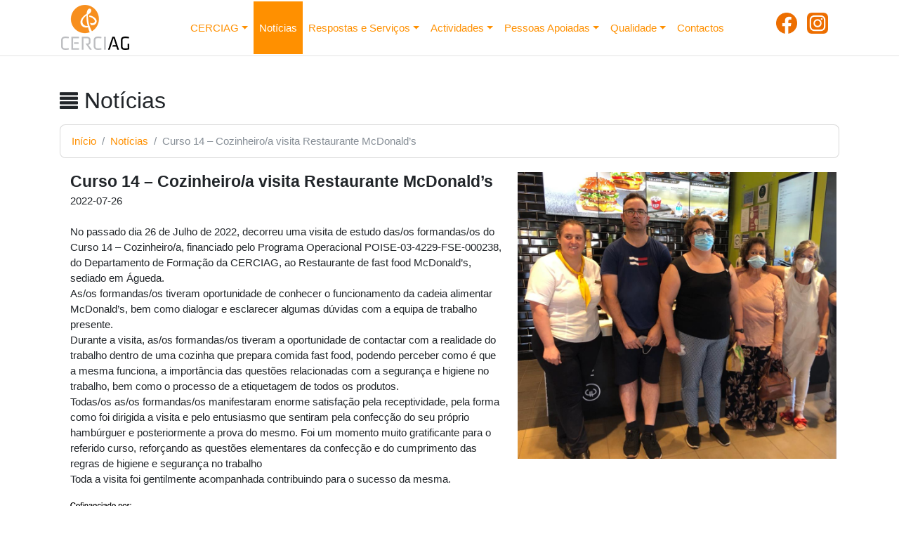

--- FILE ---
content_type: text/html; charset=latin1
request_url: https://cerciag.pt/noticias/cozinheiro-visita-mac-202207
body_size: 4673
content:
dat
<!DOCTYPE html>

<html lang="en">

	<head>


<!-- Global site tag (gtag.js) - Google Analytics -->
<script async src="https://www.googletagmanager.com/gtag/js?id=UA-8025748-1"></script>
<script>
  window.dataLayer = window.dataLayer || [];
  function gtag(){dataLayer.push(arguments);}
  gtag('js', new Date());
  gtag('config', 'UA-8025748-1');
</script>
<!-- Global site tag (gtag.js) - Google Analytics -->
		

		<base href="/">

		<meta charset="ISO-8859-1">

		<meta name="viewport" content="width=device-width, initial-scale=1, shrink-to-fit=no">

		<title>CERCIAG | Curso 14 – Cozinheiro/a visita Restaurante McDonald’s</title>

        <link rel="icon" type="image/png" href="images/cerciag_favicon.png">

		<!-- Bootstrap core CSS -->

		<link href="css/bootstrap.min.css" rel="stylesheet">

		<link href="css/glyphicons.css" rel="stylesheet" />

		<!-- Custom styles for cerciag -->

		<link href="css/cerciag17.css" rel="stylesheet">

		<!-- ekko-lightbox styles  -->

		<link href="css/ekko-lightbox.css" rel="stylesheet">

    

	</head>

  <body>

    <!-- Navigation -->

    

 

 

 

 

  <nav class="navbar fixed-top navbar-expand-lg navbar-dark fixed-top">

      <div class="container">

        <a class="navbar-brand" href="http://www.cerciag.pt/home.php"><img src="images/cerciag_logo.png" title="Página Inicial" height="75" style="margin:2px" alt="Página Inicial"></a>

        <button class="navbar-toggler navbar-toggler-right" type="button" data-toggle="collapse" data-target="#navbarResponsive" aria-controls="navbarResponsive" aria-expanded="false" aria-label="Toggle navigation">

          <span class="navbar-toggler-icon"></span>

        </button>

        <div class="collapse navbar-collapse" id="navbarResponsive">

          <ul class="navbar-nav ml-auto">

           <li class="nav-item dropdown text-center">

              <a class="nav-link dropdown-toggle " id="navbarDropdownCERCIAG" data-toggle="dropdown" aria-haspopup="true" aria-expanded="true" style="cursor: pointer;">CERCIAG</a>

              <div class="dropdown-menu dropdown-menu-right" aria-labelledby="navbarDropdownCERCIAG">

				<a class="dropdown-item " href="cerciag/descricao-organizacao">Descrição da Organização</a>

				<a class="dropdown-item " href="cerciag/cronologia">Cronologia</a>

				<a class="dropdown-item " href="cerciag/missao-visao-valores">Missão, Visão e Valores</a>

				<a class="dropdown-item " href="cerciag/organograma">Organograma</a>

				<a class="dropdown-item " href="cerciag/documentos-estruturantes">Documentos Estruturantes</a>

				<a class="dropdown-item " href="cerciag/certificacoes">Certificações</a>

				<a class="dropdown-item " href="cerciag/planos-relatorios">Planos e Relatórios</a>

				<a class="dropdown-item " href="cerciag/newsletters-boletins">Newsletters/Boletins</a>

				<a class="dropdown-item " href="cerciag/cooperacao-participacao">Cooperação e Participação</a>

                <a class="dropdown-item " href="cerciag/parcerias">Parcerias</a>

								  
				  <a class="dropdown-item " href="cerciag/responsabilidade-ambiental">Responsabilidade Ambiental</a>
				  <a class="dropdown-item " href="cerciag/igualdade-conciliacao">Plano para a Igualdade e Conciliação</a>

                <div class="dropdown-divider"></div>

                <a class="dropdown-item " href="cerciag/aquisicoes-contratacoes">Aquisições/Contratações</a>

                <a class="dropdown-item " href="cerciag/recrutamento-seleccao">Recrutamento e Selecção</a>

              </div>

            </li>            

            <li class="nav-item">

              <a class="nav-link active" href="noticias">Notícias</a>

            </li>

            <li class="nav-item dropdown">

              <a class="nav-link dropdown-toggle " id="navbarDropdownServiçosinternos" data-toggle="dropdown" aria-haspopup="true" aria-expanded="false" style="cursor: pointer;">Respostas e Serviços</a>

              <div class="dropdown-menu dropdown-menu-right" aria-labelledby="navbarDropdownServiçosinternos">

				

				<!--<a class="dropdown-item " href="servicos/actividades-ocupacionais">Actividades Ocupacionais</a>-->
				<a class="dropdown-item " href="servicos/caci">Centro de Actividades e Capacitação para a Inclusão </a>

				<a class="dropdown-item " href="servicos/formacao-profissional">Formação Profissional</a>

				<a class="dropdown-item " href="servicos/centro-recursos">Centro de Recursos</a>

				<a class="dropdown-item " href="servicos/centro-recursos-inclusao">Centro de Recursos para a Inclusão</a>

				<a class="dropdown-item " href="servicos/escola-ensino-especial">Escola de Ensino Especial</a>

				<a class="dropdown-item " href="servicos/apoio-domiciliario">Apoio Domiciliário</a>

				<a class="dropdown-item " href="servicos/residencias">Residências</a>				

				<a class="dropdown-item " href="servicos/formacao-activos">Formação de Activos</a>

				<a class="dropdown-item " href="servicos/imagem-tecnologias-informacao">Imagem & Tecnologias da Informação</a>

               
                <a class="dropdown-item " href="servicos/administrativo-financeiro">Administrativo e Financeiro</a>

				<div class="dropdown-divider"></div>

				<a class="dropdown-item " href="servicos/casa-de-abrigo">Casa de Abrigo para Mulheres Vitimas de<br>Violência com Deficiência e/ou Incapacidade</a>
				  
				 <a class="dropdown-item " href="servicos/cisensori">CISensori - Centro de Terapias e Integração Sensorial</a>

				 <a class="dropdown-item " href="servicos/projectograoagrao">Projecto Grão a Grão</a> 
				  

              </div>

            </li>

            <li class="nav-item dropdown">

              <a class="nav-link dropdown-toggle " id="navbarDropdownActividades" data-toggle="dropdown" aria-haspopup="true" aria-expanded="false" style="cursor: pointer;">Actividades</a>

              <div class="dropdown-menu dropdown-menu-right" aria-labelledby="navbarDropdownActividades">

				<a class="dropdown-item " href="actividades/atomo">Átomo</a>

				<a class="dropdown-item " href="actividades/zabumbar">Fanfarra Zabumbar</a>

				<a class="dropdown-item " href="actividades/desporto">Desporto</a>

				<a class="dropdown-item " href="actividades/saltatio">Rancho Folclórico "Saltatio"</a>

				<a class="dropdown-item " href="actividades/malabares">Oficina de Malabares</a>

              </div>

            </li>

            <li class="nav-item dropdown">

              <a class="nav-link dropdown-toggle " id="navbarDropdownClientes" data-toggle="dropdown" aria-haspopup="true" aria-expanded="false" style="cursor: pointer;">Pessoas Apoiadas</a>

              <div class="dropdown-menu dropdown-menu-right" aria-labelledby="navbarDropdownClientes">

				<a class="dropdown-item " href="pessoas/auto-representantes">Auto-Representantes</a>

                <a class="dropdown-item " href="pessoas/direitos-deveres">Direitos e Deveres</a>

              </div>

            </li>

            <li class="nav-item dropdown">

              <a class="nav-link dropdown-toggle " id="navbarDropdownQualidade" data-toggle="dropdown" aria-haspopup="true" aria-expanded="false" style="cursor: pointer;">Qualidade</a>

              <div class="dropdown-menu dropdown-menu-right" aria-labelledby="navbarDropdownQualidade">

				<a class="dropdown-item " href="qualidade/politica-qualidade">Pol&iacute;tica da Qualidade</a>

                <a class="dropdown-item " href="qualidade/melhoria-continua">Melhoria Contínua</a>

                <a class="dropdown-item " href="qualidade/benchmarking">Benchmarking</a>

                <div class="dropdown-divider"></div>

				<a class="dropdown-item " href="qualidade/sugestoes-reclamacoes">Sugestões e Reclamações</a>

				<!--<a class="dropdown-item" href="#">Empoderamento</a>---------------------------A colocar depois----------->

              </div>

            </li>

            <li class="nav-item">

              <a class="nav-link " href="contactos">Contactos</a>

            </li>
           						  <li class="nav-item p-3">
            <span id="access_title">
                
            </span>
            <a title="Facebook" href="https://www.facebook.com/cerciag.pt" target="_blank"><img src="images/logo-fb.png" height="30px" style="margin-left: 50px;" alt="Facebook"></a>
            <a title="Instagram" href="https://www.instagram.com/cerciag.agueda" target="_blank"><img src="images/logo-insta.png" height="30px" style="margin-left: 10px;" alt="INSTAGRAM"></a>
            </li>

          </ul>

        </div>

      </div>

    </nav>


  <!-- END Navigation -->



<!-- Page Content -->

<div class="container">



<!-- Page Heading/Breadcrumbs -->

	<h1 class="mt-5 mb-3">

		<small><span class="glyphicon glyphicon-align-justify small" aria-hidden="true"></span> Notícias</small>

	</h1>








       

       <ol class="breadcrumb">

        <li class="breadcrumb-item"><a href="home">In&iacute;cio</a></li>

        <li class="breadcrumb-item"><a href="javascript: window.history.go(-1)">Not&iacute;cias</a></li>

		<li class="breadcrumb-item active">Curso 14 – Cozinheiro/a visita Restaurante McDonald’s</a></li>

      </ol>

    

      <!-- noticia Content -->    

	  <div class="row">

   			<div class="col-lg-12"> 

				

				
				<div class="col-md-5 img-not-det">

					<a href="img_not/cozinheiro-visita-mac-202207 (1).jpg" class="d-block mb-2" data-title="Curso 14 – Cozinheiro/a visita Restaurante McDonald’s" data-toggle="lightbox" data-gallery="966-gallery">

					<img class="img-fluid img-thumbnail" src="img_not/cozinheiro-visita-mac-202207 (1).jpg" alt="" style="border: none">

					</a>
					
				</div>

				
<div class="col-md-7" style="margins: 0px"> 

				<strong style="font-size: 150%">Curso 14 – Cozinheiro/a visita Restaurante McDonald’s</strong><br>


				2022-07-26<br><br>

				No passado dia 26 de Julho de 2022, decorreu uma visita de estudo das/os formandas/os do Curso 14 – Cozinheiro/a, financiado pelo Programa Operacional POISE-03-4229-FSE-000238, do Departamento de Formação da CERCIAG, ao Restaurante de fast food McDonald’s, sediado em Águeda.<br />
As/os formandas/os tiveram oportunidade de conhecer o funcionamento da cadeia alimentar McDonald’s, bem como dialogar e esclarecer algumas dúvidas com a equipa de trabalho presente. <br />
Durante a visita, as/os formandas/os tiveram a oportunidade de contactar com a realidade do trabalho dentro de uma cozinha que prepara comida fast food, podendo perceber como é que a mesma funciona, a importância das questões relacionadas com a segurança e higiene no trabalho, bem como o processo de a etiquetagem de todos os produtos.<br />
Todas/os as/os formandas/os manifestaram enorme satisfação pela receptividade, pela forma como foi dirigida a visita e pelo entusiasmo que sentiram pela confecção do seu próprio hambúrguer e posteriormente a prova do mesmo. Foi um momento muito gratificante para o referido curso, reforçando as questões elementares da confecção e do cumprimento das regras de higiene e segurança no trabalho<br />
Toda a visita foi gentilmente acompanhada contribuindo para o sucesso da mesma.<br />
<br />
<img src="img_not/POISE_PT2020_FSE_para-website_440.jpg"> <br><br>


</div>
				
										

										<a href="img_not/966/cozinheiro-visita-mac-202207 (2).jpg" data-title="Curso 14 – Cozinheiro/a visita Restaurante McDonald’s" data-toggle="lightbox" data-gallery="966-gallery">

														<img  class="img-thumbnail thumb-img col-md-2 col-sm-4 px-1" src="img_not/966/cozinheiro-visita-mac-202207 (2).jpg" alt="" style="padding: ">	

										</a>

											

								
										

										<a href="img_not/966/cozinheiro-visita-mac-202207 (3).jpg" data-title="Curso 14 – Cozinheiro/a visita Restaurante McDonald’s" data-toggle="lightbox" data-gallery="966-gallery">

														<img  class="img-thumbnail thumb-img col-md-2 col-sm-4 px-1" src="img_not/966/cozinheiro-visita-mac-202207 (3).jpg" alt="" style="padding: ">	

										</a>

											

								
				  		

    		</div><!-- <div class="col-lg-12">--> 

       </div>   

    	<div class="row">

												

				</div>	<!--<div class="row">-->  

      </div><!-- /.row noticia Content-->     

      

      

 







</div><!-- /.container -->



    <!-- Footer -->

     <!-- Page Content -->
    <div class="container" style="padding-bottom: 20px">
	<hr>
	          <div class="row">        	
			<div class="col-md-11">
			</div>			
			<div class="col-md-1"><!-- ml-auto-->
								</div>      
      	</div>
         </div>
    <!-- /.container -->

      <footer class="footer bg-dark">

      <div class="container">

        <p class="m-0 text-center text-white">Copyright &copy; CERCIAG 2025 | <a href="404.php?o=m">Mapa do site</a> | <a href="privacidade">Política de Privacidade</a> | <a href="https://www.livroreclamacoes.pt" target="_blank"><img src="images/livro-reclamacoes-2.png" height="50px" title="Livro de Reclamações Eletrónico" alt="Livro de Reclamações Eletrónico"></a>
			<!--
<a href="https://www.livroreclamacoes.pt" target="_blank"><img src="images/livro-reclamacoes-1.png" height="50px" title="Livro de Reclamações Eletrónico" alt="Livro de Reclamações Eletrónico"></a> <a href="https://www.livroreclamacoes.pt/" target="_blank"><img src="images/circle-orange-20px.png" width="15px" title="Livro de Reclamações Online" alt="Livro de Reclamações Online"> Livro de Reclamações Online</a>
-->
		  </p>

      </div>

      <!-- /.container -->

    </footer>

<script type="text/javascript">
/*var _userway_config = {*/
/* uncomment the following line to override default position*/
/* position: '3', */
/* uncomment the following line to override default size (values: small, large)*/
/* size: 'small', */
/* uncomment the following line to override default language (e.g., fr, de, es, he, nl, etc.)*/
/* language: 'pt', */
/* uncomment the following line to override color set via widget (e.g., #053f67)*/
/* color: '#053f67', */
/* uncomment the following line to override type set via widget (1=person, 2=chair, 3=eye, 4=text)*/
/* type: '1', */
/* uncomment the following lines to override the accessibility statement*/
/* statement_text: "Our Accessibility Statement", */
/* statement_url: "http://www.example.com/accessibility", */
/* uncomment the following line to override support on mobile devices*/
/* mobile: true, */
/*account: 'S6u4Ekcmc9'*/
/*};*/
</script>



<!--<script type="text/javascript" src="https://cdn.userway.org/widget.js"></script> -->







<script type="text/javascript">
var _userway_config = {

/* uncomment the following line to override default position*/
 position: '3', 
/* uncomment the following line to override default size (values: small, large)*/
/* size: 'small', */
/* uncomment the following line to override default language (e.g., fr, de, es, he, nl, etc.)*/
 language: 'pt', 
/* uncomment the following line to override color set via widget (e.g., #053f67)*/
 color: '#053f67', 
/* uncomment the following line to override type set via widget (1=person, 2=chair, 3=eye, 4=text)*/
/* type: '1', */
/* uncomment the following lines to override the accessibility statement*/
/* statement_text: "Our Accessibility Statement", */
/* statement_url: "http://www.example.com/accessibility", */
/* uncomment the following line to override support on mobile devices*/
 mobile: true, 
account: 'ShgVk1PsNo'
};
</script>
<script type="text/javascript" src="https://cdn.userway.org/widget.js" alt="userway.org"></script> 

<script src="js/jquery.min.js"></script>
<script>
        $("#toggleTextSize").on("click", function(){
            $(this).toggleClass("on");
            if($(this).hasClass("on"))
                UserWay.bigTextDisable();
            else
                UserWay.bigTextEnable(2);       
        });
        $("#toggleColor").on("click", function(){
            UserWay.contrastToggle();
        });
		$("#toggleRead").on("click", function(){
			UserWay.readPageToggle();
		});
		$("#toggleReset").on("click", function(){
			UserWay.resetAll();
		})
</script>  




    <!-- END Footer -->





    <!-- Bootstrap core JavaScript-->

    <script src="js/jquery.min.js"></script> 

    <script src="js/popper.min.js"></script>

    <script src="js/bootstrap.min.js"></script>

        <script>

			$(function () {

					$('[data-toggle="popover"]').popover()

			})

	</script>

    

    <script src="js/ekko-lightbox.min.js"></script>    

    <script type="text/javascript">

    $(document).on('click', '[data-toggle="lightbox"]', function(event) {

        event.preventDefault();

        $(this).ekkoLightbox();

    });

	</script>



  </body>



</html>



--- FILE ---
content_type: text/css
request_url: https://cerciag.pt/css/cerciag17.css
body_size: 9298
content:
/*!

 * Start Bootstrap - Modern Business (http://startbootstrap.com/template-overviews/modern-business)

 * Copyright 2013-2017 Start Bootstrap

 * Licensed under MIT (https://github.com/BlackrockDigital/startbootstrap-logomodern-business-nav/blob/master/LICENSE)

 */



 body {

    padding-top: 54px;

}



@media (min-width: 992px) {

    body {

        padding-top: 56px;

    }

}



.carousel-item {

    /*height: 65vh;*/

    min-height: 300px;

    background: no-repeat center center scroll;

    -webkit-background-size: cover;

    -moz-background-size: cover;

    -o-background-size: cover;

    background-size: cover;

}



.portfolio-item {

    margin-bottom: 30px;

}

/*! END OF

 * Start Bootstrap - Modern Business (http://startbootstrap.com/template-overviews/modern-business)

 * Copyright 2013-2017 Start Bootstrap

 * Licensed under MIT (https://github.com/BlackrockDigital/startbootstrap-logomodern-business-nav/blob/master/LICENSE)

 */





.mt-4{

	margin-top:2.0rem!important

}

/* Sticky footer styles

-------------------------------------------------- */

html {

  position: relative;

  min-height: 100%;

}

body {

  /* Margin bottom by footer height */

  margin-bottom: 90px;

  font-size: 95%;

}

.footer {

  position: absolute;

  bottom: 0;

  width: 100%;

  /* Set the fixed height of the footer here */

  /*height: 60px;*/

	padding-top: 20px;

	padding-bottom: 20px;

}

.breadcrumb{

	background-color:#fff;

	background-clip:padding-box;

	/*border-bottom:1px solid rgba(0,0,0,.15);

	border-left:1px solid rgba(0,0,0,.15);*/

	border:1px solid rgba(0,0,0,.15);

	border-radius:.50rem

}

@font-face {

  font-family: 'Glyphicons Halflings';

  src: url('../fonts/glyphicons-halflings-regular.eot');

  src: url('../fonts/glyphicons-halflings-regular.eot?#iefix') format('embedded-opentype'), url('../fonts/glyphicons-halflings-regular.woff') format('woff'), src: src: url('../fonts/glyphicons-halflings-regular.ttf') format('truetype'), url('../fonts/glyphicons-halflings-regular.svg#glyphicons-halflingsregular') format('svg');

}

@icon-font-path: "../fonts/";

a {

	color: rgba(255,144,0,1.00); text-decoration: none;  

}

a:visited {

	color: rgba(255,144,0,1.00); text-decoration: none;  

}

a:hover {

	color: rgba(174,80,0,1.00);text-decoration: underline;

}

/*.dropdown:hover>.dropdown-menu {

  display: block;

}*/

.navbar {

	padding: 0px;

	/*border: solid 1px blue;*/

	background-color: white!important;

	border-bottom: solid 1px rgba(227,227,227,1.00);

}

.navbar-brand{

	padding: 0px;

}



.navbar-nav {

	

 /*border: solid 1px red;*/

}



.navbar-dark .navbar-nav .nav-link,

.navbar-dark .navbar-nav .nav-link:visited{

	color: rgba(255,144,0,1.00);

	height: 75px;

	display: flex;

    align-items: center;/* flex-end;*/

}

.navbar-dark .navbar-nav .nav-link:hover,

.navbar-dark .navbar-nav .nav-link:focus{

	/*background-color: rgba(255,144,0,1.00);

	color: rgba(255,255,255,1.00); */

	background-color: rgba(236,236,236,1.00);

	color:rgba(0,0,0,1.00);

}



.navbar-dark .navbar-nav .nav-link.active{

	background-color: rgba(255,144,0,1.00);

	color: rgba(255,255,255,1.00); /*nÃ£o*/

	/*background-color: rgba(236,236,236,1.00);

	color:rgba(0,0,0,1.00);*/

	

}

.nav-tabs .nav-link:active{

	background-color: rgba(255,144,0,1.00);

	color: rgba(255,255,255,1.00); } /*nÃ£o*/



.navbar-dark .navbar-toggler{

	background-color: grey; 

	color:rgba(255,255,255,1.00); /*nÃ£o*/

	border-color:rgba(0,0,0,1.00)

}

.navbar-dark .navbar-toggler-icon{

	background-image:url("data:image/svg+xml;charset=utf8,%3Csvg viewBox='0 0 30 30' xmlns='http://www.w3.org/2000/svg'%3E%3Cpath stroke='rgba(255, 255, 255, 0.9)' stroke-width='3' stroke-linecap='round' stroke-miterlimit='20' d='M4 7h22M4 15h22M4 23h22'/%3E%3C/svg%3E");

}

.dropdown-item:visited{

	color:#212529;

	background:0 0;
	border:0

}

.dropdown-item:hover{

	/*background-color: rgba(255,144,0,1.00);

	color: rgba(255,255,255,1.00); */

	background-color: rgba(230,230,230,1.00); 

	color: rgba(0,0,0,1.00);

}

.dropdown-item.active,

.dropdown-item:active,

.dropdown-toggle.active,

.dropdown-toggle:active{

	/*background-color: rgba(230,230,230,1.00);

	color: rgba(0,0,0,1.00);*/

	background-color: rgba(255,144,0,1.00);

	color: rgba(255,255,255,1.00);

	}

.paddtop30{

	padding-top: 30px;

}

#flexwrapper {

  display: flex;

}

.cardinititle {

  flex: 1;

	padding-left: 5px;

}

.cardiniicon{

	/* flex: 0 0 25px;*/

}

.cardini, .cardinihead, .cardinibody, .cardinifoot{

	/*text-align: justify;*/

	border: none;

	background-color: transparent;

	padding: 0px 0px 10px 0px;

	margin: 0px 0px 0px 0px;

	/*border: solid 1px red;*/

}



.cardinibody, .cardinifoot{

	padding-left: 25px;

}

.btn-dark{

	color: rgba(255,144,0,1.00);

	cursor: pointer;

}

.btndarkcustom{

	background-color: #f1f1f1;

	border-color: #fff;

	color: rgba(255,144,0,1.00);

	cursor: pointer;

}

.btndarkcustominv{

	background-color: #fff;;

	color: rgba(255,144,0,1.00);

	border-color: rgba(255,144,0,1.00);

	cursor: pointer;

}

.btndarkcustom:hover, .btndarkcustominv:hover{

	background-color:rgba(255,144,0,1.00);

	color: #fff;

	border-color: #fff;

	

}



.carousel-indicators li{

	height:13px;

	border-bottom: solid 3px rgba(255,144,0,1.00);

		cursor: pointer;

}

.help-block{

	color: red;

}

.TwoColumns {

    -webkit-column-count: 2; /* Chrome, Safari, Opera */

    -moz-column-count: 2; /* Firefox */

    column-count: 2;

    -webkit-column-gap: 20px; /* Chrome, Safari, Opera */

    -moz-column-gap: 20px; /* Firefox */

    column-gap: 20px;

	

    /*-webkit-column-rule-style: none; /* Chrome, Safari, Opera */

    /*-moz-column-rule-style: none; /* Firefox */

    /*column-rule-style: none;

    /*-webkit-column-rule-width: 1px; /* Chrome, Safari, Opera */

    /*-moz-column-rule-width: 1px; /* Firefox */

    /*column-rule-width: 1px;

    /*-webkit-column-rule-color: lightblue; /* Chrome, Safari, Opera */

    /*-moz-column-rule-color: lightblue; /* Firefox */

    /*column-rule-color: lightblue;*/

}

.thumb-img, .thumb-imgBig, .thumb-imgCampNatal{

  object-fit: cover;

   overflow: hidden;

	width : 100%!important;

    height: 170px; 

}

.thumb-imgBig{

    height: 420px; 

}
.thumb-imgCampNatal{

    height: 420px; 

}

/* over effect */

.containeroe {

  position: relative;	

}

.overlay {

  position: absolute;

  top: 0;

  bottom: 0;

  left: 0;

  right: 0;

  height: 100%;

  width: 100%;

  opacity: 0;

  transition: .5s ease;

  background-color: #000;

	padding: 0px;

	/*border:1px solid #ddd;*/

	border-radius:.25rem;

	text-shadow: -1px 0 black, 0 1px black, 1px 0 black, 0 -1px black;

	

}

.containeroe:hover .overlay {

  opacity: 0.75;

}

/*.overlaymini{

	opacity: 1.0;

	}

.containeroe:hover .overlaymini {

  opacity: 0;

}*/

.textoe {

  color: white;

  font-size: 100%;

  position: absolute;

  top: 25%;

  left: 25%;

  transform: translate(-20%, -20%);

  -ms-transform: translate(-20%, -20%);

  

  position: relative;

  opacity: 1;

}

/*end part 1*/

.overlaymini, .overlaymini2{

	position:relative;



	background-color:#000; 

	opacity:0.75; 

	z-index:900;

	margin:5px;

	margin-top:-50px;

	height:45px;

	color: #fff;	

	width:100%-5px;

	font-size: 90%;

	transition: .3s ease;

	}

	.overlaymini2{

	margin-top:-45px;

	height:40px;

	padding-bottom: 20px;

	padding-top: 10px;

	font-size: 100%;

	text-align:left;

	}

.containeroe:hover .overlaymini, .containeroe:hover .overlaymini2 {

	opacity:0;

	height:45px;

	margin-top:-50px;

}

/*.containeroe:hover .boxtwo {

  opacity: 0.0;

  margin:5px;

}*/

/* end over effect */




.img-not-det{

	float: right;

	margin: 0px 0px 0px 10px;

	padding: 0px;

	/*width: 51%;	

	margin: 10px 0px 10px 10px ;*/

}

.img-thumbnail, .d-block{

	margin: 0px;

}

/*subscribe-button */

#subscribe-button {

  position: fixed;

  z-index:999;

  right: 2px;

  top:37%;

  padding: 5px;

  color: #000;

  font-size:33px;

  font-weight: normal;

	

  text-transform: uppercase;

  background-color: rgba(255,255,255,0.85);

	border: solid 1px;

	border-color: rgba(255,144,0,1.00);

	border-radius:.75rem;

 /* -ms-transform: rotate(-90deg);

  -webkit-transform: rotate(-90deg);

  transform: rotate(-90deg);*/

  /*border: solid 1px #CCCCCC;*/

}

#subscribe-button a{

	color: rgba(174,80,0,1.00);

}#subscribe-button a:hover{

	color: rgba(255,144,0,1.00);

}



#subscribe-button:hover {

 /* background: #E9E9E9;*/

 /*color: #927042;cursor: pointer;*/

	background-color: rgba(255,255,255,1.00);

}

.glyGrey{

	

	color: #555;

    }
    .toggleBtn{
        border: 1px solid orange;
        border-radius: 0px;
        background-color: transparent;
        cursor: pointer;
    }
    .toggleBtn:hover{
        background-color:rgba(255,144,0,1.00);
        color: #fff !important;
        border-color: #fff;
    }
    .toggleBtn:hover i{
        color: #fff !important;
    }
    body.userway-s3-1-cl-222-218-214{
        color: #000 !important;
    }

    #info-icon{
        padding: .5rem 1.1rem;
        color: black;
        font-weight: 700;   
    }
    #access_title{
        font-size: 13px;
        display: table-row;
        width: 100%;
        color: black;
    }

